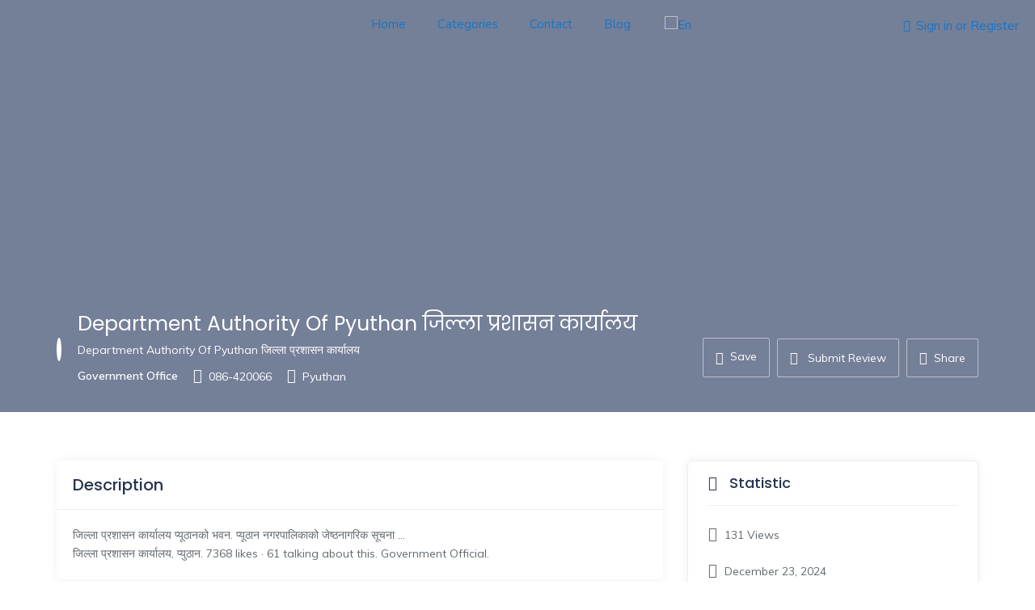

--- FILE ---
content_type: text/html; charset=utf-8
request_url: https://www.google.com/recaptcha/api2/aframe
body_size: 267
content:
<!DOCTYPE HTML><html><head><meta http-equiv="content-type" content="text/html; charset=UTF-8"></head><body><script nonce="ycmA_B8inLZ4KdI4VT4K8A">/** Anti-fraud and anti-abuse applications only. See google.com/recaptcha */ try{var clients={'sodar':'https://pagead2.googlesyndication.com/pagead/sodar?'};window.addEventListener("message",function(a){try{if(a.source===window.parent){var b=JSON.parse(a.data);var c=clients[b['id']];if(c){var d=document.createElement('img');d.src=c+b['params']+'&rc='+(localStorage.getItem("rc::a")?sessionStorage.getItem("rc::b"):"");window.document.body.appendChild(d);sessionStorage.setItem("rc::e",parseInt(sessionStorage.getItem("rc::e")||0)+1);localStorage.setItem("rc::h",'1768455204544');}}}catch(b){}});window.parent.postMessage("_grecaptcha_ready", "*");}catch(b){}</script></body></html>